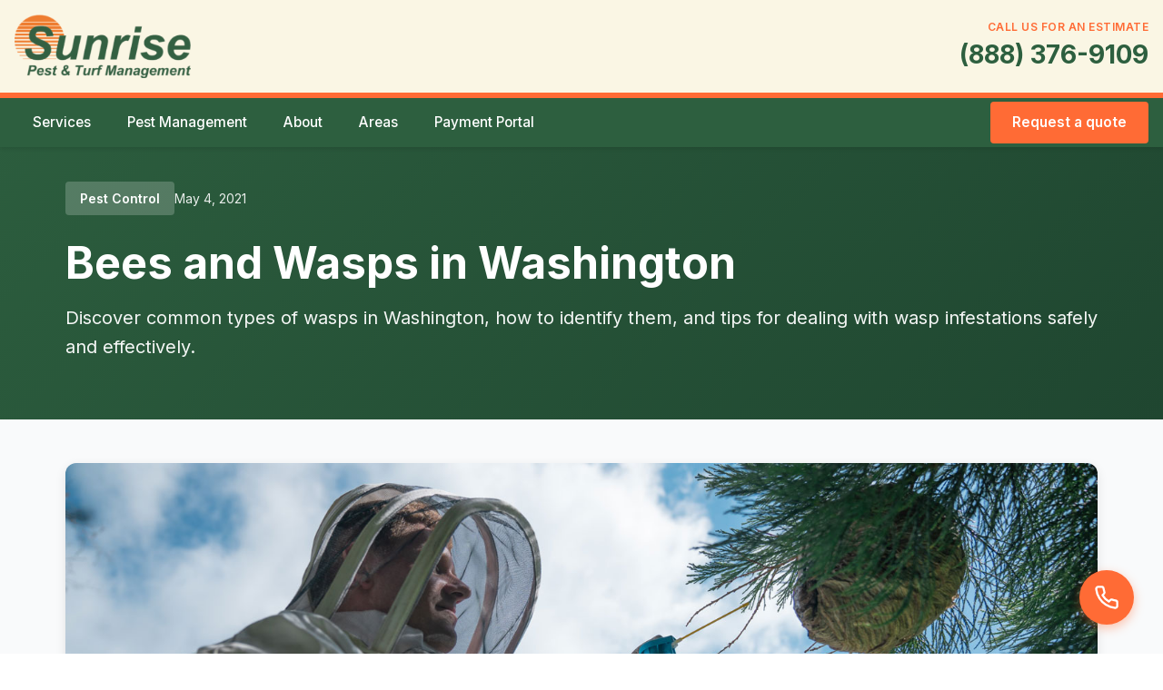

--- FILE ---
content_type: text/html; charset=UTF-8
request_url: https://sunrisepest.com/blog/bees-and-wasps-in-washington/
body_size: 7509
content:
<!DOCTYPE html><html lang="en"> <head><meta charset="UTF-8"><meta name="viewport" content="width=device-width, initial-scale=1.0"><link rel="icon" type="image/png" href="/sunrise_favicon.png"><link rel="apple-touch-icon" href="/sunrise_favicon.png"><meta name="generator" content="Astro v5.15.3"><!-- Primary Meta Tags --><title>Sunrise Pest &amp; Turf Management | Pest Control &amp; Lawn Care Seattle, WA</title><meta name="title" content="Sunrise Pest &#38; Turf Management | Pest Control &#38; Lawn Care Seattle, WA"><meta name="description" content="Sunrise Pest &#38; Turf Management - Your trusted pest control and lawn care company serving the Greater Seattle area since 1978. Professional services for residential and commercial properties."><link rel="canonical" href="https://sunrisepest.com/blog/bees-and-wasps-in-washington/"><!-- Open Graph / Facebook --><meta property="og:type" content="website"><meta property="og:url" content="https://sunrisepest.com/blog/bees-and-wasps-in-washington/"><meta property="og:title" content="Sunrise Pest &#38; Turf Management | Pest Control &#38; Lawn Care Seattle, WA"><meta property="og:description" content="Sunrise Pest &#38; Turf Management - Your trusted pest control and lawn care company serving the Greater Seattle area since 1978. Professional services for residential and commercial properties."><meta property="og:image" content="https://sunrisepest.com/logo-1024-1.png"><meta property="og:site_name" content="Sunrise Pest & Turf Management"><meta property="og:locale" content="en_US"><!-- Twitter --><meta property="twitter:card" content="summary_large_image"><meta property="twitter:url" content="https://sunrisepest.com/blog/bees-and-wasps-in-washington/"><meta property="twitter:title" content="Sunrise Pest &#38; Turf Management | Pest Control &#38; Lawn Care Seattle, WA"><meta property="twitter:description" content="Sunrise Pest &#38; Turf Management - Your trusted pest control and lawn care company serving the Greater Seattle area since 1978. Professional services for residential and commercial properties."><meta property="twitter:image" content="https://sunrisepest.com/logo-1024-1.png"><!-- Additional SEO Meta Tags --><meta name="author" content="Sunrise Pest & Turf Management"><meta name="keywords" content="pest control, lawn care, Seattle, Washington, termite control, rodent control, lawn fertilization, weed control"><meta name="geo.region" content="US-WA"><meta name="geo.placename" content="Bremerton, Washington"><meta name="geo.position" content="47.5673;-122.6426"><meta name="ICBM" content="47.5673, -122.6426"><!-- Fonts --><link rel="preconnect" href="https://fonts.googleapis.com"><link rel="preconnect" href="https://fonts.gstatic.com" crossorigin><link href="https://fonts.googleapis.com/css2?family=Inter:wght@400;500;600;700&display=swap" rel="stylesheet"><!-- Preload hero video for faster loading (home page only) --><link rel="preload" as="video" href="/videos/hero-video-1.webm" type="video/webm" fetchpriority="high"><link rel="preload" as="video" href="/videos/hero-video-1.mp4" type="video/mp4" fetchpriority="high"><!-- Structured Data --><script type="application/ld+json">[{"@context":"https://schema.org","@type":"LocalBusiness","@id":"https://sunrisepest.com/#organization","name":"Sunrise Pest & Turf Management","url":"https://sunrisepest.com","logo":"https://sunrisepest.com/logo-1024-1.png","image":"https://sunrisepest.com/logo-1024-1.png","description":"Professional pest control and lawn care services serving Western Washington since 1978.","telephone":"+18883769109","email":"info@sunrisepest.com","foundingDate":"1978","priceRange":"$$","address":{"@type":"PostalAddress","streetAddress":"3411 11th St.","addressLocality":"Bremerton","addressRegion":"WA","postalCode":"98312","addressCountry":"US"},"geo":{"@type":"GeoCoordinates","latitude":"47.5673","longitude":"-122.6426"},"areaServed":[{"@type":"City","name":"Seattle","containedInPlace":{"@type":"State","name":"Washington"}},{"@type":"City","name":"Tacoma","containedInPlace":{"@type":"State","name":"Washington"}},{"@type":"City","name":"Bellevue","containedInPlace":{"@type":"State","name":"Washington"}},{"@type":"City","name":"Everett","containedInPlace":{"@type":"State","name":"Washington"}},{"@type":"City","name":"Bremerton","containedInPlace":{"@type":"State","name":"Washington"}},{"@type":"City","name":"Olympia","containedInPlace":{"@type":"State","name":"Washington"}}],"sameAs":["https://www.facebook.com/sunrisepestandturfmanagement","https://www.google.com/maps/place//data=!4m2!3m1!1s0x549037147cfc3051:0xa5ee64cc19e659d4"],"hasOfferCatalog":{"@type":"OfferCatalog","name":"Pest Control and Lawn Care Services","itemListElement":[{"@type":"Offer","itemOffered":{"@type":"Service","name":"Pest Control Services","description":"Comprehensive pest control for residential and commercial properties"}},{"@type":"Offer","itemOffered":{"@type":"Service","name":"Lawn Care Services","description":"Professional lawn fertilization, weed control, and maintenance"}},{"@type":"Offer","itemOffered":{"@type":"Service","name":"Termite Control","description":"Termite inspections, treatments, and prevention"}},{"@type":"Offer","itemOffered":{"@type":"Service","name":"Rodent Control","description":"Mouse and rat exclusion and elimination services"}}]},"openingHoursSpecification":[{"@type":"OpeningHoursSpecification","dayOfWeek":["Monday","Tuesday","Wednesday","Thursday","Friday"],"opens":"08:00","closes":"17:00"}]},{"@context":"https://schema.org","@type":"WebSite","@id":"https://sunrisepest.com/#website","url":"https://sunrisepest.com","name":"Sunrise Pest & Turf Management","description":"Professional pest control and lawn care services in Western Washington","publisher":{"@id":"https://sunrisepest.com/#organization"},"potentialAction":{"@type":"SearchAction","target":{"@type":"EntryPoint","urlTemplate":"https://sunrisepest.com/search?q={search_term_string}"},"query-input":"required name=search_term_string"}}]</script><!-- Google Tag Manager --><script type="module">(function(e,n,r,t,m){e[t]=e[t]||[],e[t].push({"gtm.start":new Date().getTime(),event:"gtm.js"});var g=n.getElementsByTagName(r)[0],a=n.createElement(r),s="";a.async=!0,a.src="https://www.googletagmanager.com/gtm.js?id="+m+s,g.parentNode.insertBefore(a,g)})(window,document,"script","dataLayer","GTM-MV6NHNB4");</script><!-- End Google Tag Manager --><link rel="stylesheet" href="/_astro/aberdeen.BP9Kq6oq.css">
<link rel="stylesheet" href="/_astro/_slug_.BjA69rVb.css"></head> <body> <!-- Google Tag Manager (noscript) --> <noscript><iframe src="https://www.googletagmanager.com/ns.html?id=GTM-MV6NHNB4" height="0" width="0" style="display:none;visibility:hidden"></iframe></noscript> <!-- End Google Tag Manager (noscript) -->  <nav class="navbar"> <div class="nav-top"> <div class="nav-container"> <a href="/" class="logo"> <img src="/logo-1024-1.png" alt="Sunrise Pest & Turf Management" class="logo-image"> </a> <div class="nav-right"> <div class="call-info"> <span class="call-label">CALL US FOR AN ESTIMATE</span> <a href="tel:8883769109" class="phone">(888) 376-9109</a> </div> </div> </div> </div> <div class="nav-bottom"> <div class="nav-container"> <div class="mobile-nav-row"> <button class="hamburger" id="hamburger" aria-label="Toggle menu"> <span></span> <span></span> <span></span> </button> <div class="nav-actions"> <a href="/contact/" class="quote-button">Request a quote</a> </div> </div> <ul class="nav-menu" id="navMenu"> <li class="dropdown mega-dropdown"> <a href="/services/" class="dropdown-toggle">Services <span class="toggle-icon">+</span></a> <div class="mega-menu"> <div class="mega-menu-column"> <h3 class="mobile-collapsible">Pest Control <span class="toggle-icon">+</span></h3> <ul> <li><a href="/full-service-pest-control/">Full-Service Pest Control</a></li> <li><a href="/indoor-pest-control/">Indoor Pest Control</a></li> <li><a href="/ant-control/">Carpenter Ants</a></li> <li><a href="/odorous-house-ants/">Odorous House Ants</a></li> <li><a href="/moisture-ants/">Moisture Ants</a></li> <li><a href="/rodent-control/">Rodent Control</a></li> <li><a href="/cockroach-control/">Cockroach Control</a></li> <li><a href="/powder-post-beetle-control/">Powder Post Beetle Control</a></li> <li><a href="/moth-control/">Moth Control</a></li> <li><a href="/firebrat-control/">Firebrat Control</a></li> <li><a href="/perimeter-pest-control/">Perimeter Pest Control</a></li> </ul> </div> <div class="mega-menu-column continuation-column"> <ul> <li><a href="/wasp-hornet-control/">Wasp & Hornet Control</a></li> <li><a href="/spider-control/">Spider Control</a></li> <li><a href="/flea-control/">Flea Control</a></li> <li><a href="/carpet-beetle-control/">Carpet Beetle Control</a></li> <li><a href="/ladybug-control/">Ladybug Control</a></li> <li><a href="/mole-control/">Mole Control</a></li> <li><a href="/termite-control/">Termite Control</a></li> <li><a href="/bed-bug-control/">Bed Bug Control</a></li> <li><a href="/silverfish-control/">Silverfish Control</a></li> <li><a href="/stored-product-pests/">Stored Product Pests</a></li> <li class="view-all-item"><a href="/pest-control-services/" class="view-all-link">View all pest control services →</a></li> </ul> </div> <div class="mega-menu-column"> <h3 class="mobile-collapsible">Lawn Care <span class="toggle-icon">+</span></h3> <ul> <li><a href="/lawn-fertilization/">Lawn Fertilization</a></li> <li><a href="/weed-control/">Weed Control</a></li> <li><a href="/aeration/">Aeration</a></li> <li><a href="/overseeding/">Overseeding</a></li> <li><a href="/lawn-disease-control/">Lawn Disease Control</a></li> <li><a href="/lawn-insect-control/">Lawn Insect Control</a></li> <li><a href="/grub-control/">Grub Control</a></li> <li><a href="/lime-treatments/">Lime Treatments</a></li> <li class="view-all-item"><a href="/lawn-care-services/" class="view-all-link">View all lawn care services →</a></li> </ul> </div> <div class="mega-menu-column"> <h3 class="mobile-collapsible">Commercial Services <span class="toggle-icon">+</span></h3> <ul> <li><a href="/commercial-lawn-care/">Commercial Lawn Care</a></li> <li><a href="/commercial-pest-control/">Commercial Pest Control</a></li> <li class="view-all-item"><a href="/commercial-services/" class="view-all-link">View all commercial services →</a></li> </ul> <h3 class="mobile-collapsible">Additional Services <span class="toggle-icon">+</span></h3> <ul> <li><a href="/environmental-safety/">Environmental Safety</a></li> </ul> </div> </div> </li> <li><a href="/pest-management-services/">Pest Management</a></li> <li class="dropdown"> <a href="#" class="dropdown-toggle">About <span class="toggle-icon">+</span></a> <ul class="dropdown-menu"> <li><a href="/who-we-are/">Who We Are</a></li> <li><a href="/blog/">Blog</a></li> <li><a href="/contact/">Contact</a></li> <li><a href="/offers/">Offers</a></li> <li><a href="/careers/">Careers</a></li> </ul> </li> <li class="dropdown mega-dropdown"> <a href="/service-areas/" class="dropdown-toggle">Areas <span class="toggle-icon">+</span></a> <div class="mega-menu areas-mega-menu"> <h3 class="areas-header">Serving the Greater Seattle, WA Area</h3> <div class="areas-grid"> <div class="area-column"> <ul> <li><a href="/aberdeen/">Aberdeen, WA</a></li> <li><a href="/bellevue/">Bellevue, WA</a></li> <li><a href="/centralia/">Centralia, WA</a></li> <li><a href="/east-hill-meridian/">East Hill-Meridian, WA</a></li> <li><a href="/graham/">Graham, WA</a></li> <li><a href="/jefferson-county/">Jefferson County, WA</a></li> <li><a href="/kitsap-county/">Kitsap County, WA</a></li> <li><a href="/lynnwood/">Lynnwood, WA</a></li> <li><a href="/mill-creek-east/">Mill Creek East, WA</a></li> <li><a href="/pierce-county/">Pierce County, WA</a></li> <li><a href="/puyallup/">Puyallup, WA</a></li> <li><a href="/silverdale/">Silverdale, WA</a></li> <li><a href="/thurston-county/">Thurston County, WA</a></li> </ul> </div> <div class="area-column"> <ul> <li><a href="/artondale/">Artondale, WA</a></li> <li><a href="/bothell/">Bothell, WA</a></li> <li><a href="/clallam-county/">Clallam County, WA</a></li> <li><a href="/everett/">Everett, WA</a></li> <li><a href="/grays-harbor-county/">Grays Harbor County, WA</a></li> <li><a href="/kent/">Kent, WA</a></li> <li><a href="/lacey/">Lacey, WA</a></li> <li><a href="/maple-valley/">Maple Valley, WA</a></li> <li><a href="/north-end/">North End, WA</a></li> <li><a href="/port-angeles/">Port Angeles, WA</a></li> <li><a href="/seattle/">Seattle, WA</a></li> <li><a href="/steilacoom/">Steilacoom, WA</a></li> <li><a href="/vashon/">Vashon, WA</a></li> </ul> </div> <div class="area-column"> <ul> <li><a href="/auburn/">Auburn, WA</a></li> <li><a href="/bremerton/">Bremerton, WA</a></li> <li><a href="/des-moines/">Des Moines, WA</a></li> <li><a href="/federal-way/">Federal Way, WA</a></li> <li><a href="/issaquah/">Issaquah, WA</a></li> <li><a href="/king-county/">King County, WA</a></li> <li><a href="/lake-stevens/">Lake Stevens, WA</a></li> <li><a href="/mason-county/">Mason County, WA</a></li> <li><a href="/olympia/">Olympia, WA</a></li> <li><a href="/port-townsend/">Port Townsend, WA</a></li> <li><a href="/sequim/">Sequim, WA</a></li> <li><a href="/sumner/">Sumner, WA</a></li> </ul> </div> <div class="area-column"> <ul> <li><a href="/bainbridge/">Bainbridge, WA</a></li> <li><a href="/burien/">Burien, WA</a></li> <li><a href="/dupont/">DuPont, WA</a></li> <li><a href="/gig-harbor/">Gig Harbor, WA</a></li> <li><a href="/jamestown/">Jamestown, WA</a></li> <li><a href="/kirkland/">Kirkland, WA</a></li> <li><a href="/lakewood/">Lakewood, WA</a></li> <li><a href="/mercer-island/">Mercer Island, WA</a></li> <li><a href="/parkland/">Parkland, WA</a></li> <li><a href="/poulsbo/">Poulsbo, WA</a></li> <li><a href="/shelton/">Shelton, WA</a></li> <li><a href="/tacoma/">Tacoma, WA</a></li> </ul> </div> </div> </div> </li> <li><a href="https://sunrisepestandturf.pestportals.com/landing/index" target="_blank" rel="noopener noreferrer" class="payment-link">Payment Portal</a></li> </ul> <div class="nav-actions desktop-only"> <a href="/contact/" class="quote-button">Request a quote</a> </div> </div> </div> </nav> <script type="module">const i=document.getElementById("hamburger"),l=document.getElementById("navMenu"),r=document.querySelectorAll(".dropdown-toggle"),d=document.querySelectorAll(".mobile-collapsible");i?.addEventListener("click",()=>{i.classList.toggle("active"),l?.classList.toggle("active")});r.forEach(e=>{e.addEventListener("click",n=>{if(window.innerWidth<=968){n.preventDefault(),n.stopPropagation();const t=e.parentElement,o=t?.classList.contains("active"),c=e.querySelector(".toggle-icon");document.querySelectorAll(".dropdown.active, .mega-dropdown.active").forEach(s=>{if(s!==t){s.classList.remove("active");const a=s.querySelector(".dropdown-toggle .toggle-icon");a&&(a.textContent="+")}}),o?(t?.classList.remove("active"),c&&(c.textContent="+")):(t?.classList.add("active"),c&&(c.textContent="−"))}})});const g=document.querySelectorAll(".nav-menu > li > a:not(.dropdown-toggle)");g.forEach(e=>{e.addEventListener("click",n=>{window.innerWidth<=968&&(l?.classList.remove("active"),i?.classList.remove("active"))})});d.forEach(e=>{e.addEventListener("click",n=>{if(window.innerWidth<=968){n.preventDefault(),e.closest(".mega-menu-column");const t=e.nextElementSibling,o=e.querySelector(".toggle-icon");t&&t.tagName==="UL"&&(t.classList.contains("expanded")?(t.style.maxHeight="0px",t.classList.remove("expanded"),o&&(o.textContent="+")):(t.style.maxHeight=t.scrollHeight+"px",t.classList.add("expanded"),o&&(o.textContent="−")))}})});document.addEventListener("click",e=>{!e.target.closest(".nav-menu")&&!e.target.closest(".hamburger")&&(l?.classList.remove("active"),i?.classList.remove("active"),document.querySelectorAll(".dropdown-toggle .toggle-icon").forEach(n=>{n.textContent="+"}))});</script>  <article class="blog-post" data-astro-cid-7jjqptxk> <div class="blog-post-header" data-astro-cid-7jjqptxk> <div class="container" data-astro-cid-7jjqptxk> <div class="blog-post-meta" data-astro-cid-7jjqptxk> <span class="category-badge" data-astro-cid-7jjqptxk>Pest Control</span> <time class="publish-date" data-astro-cid-7jjqptxk>May 4, 2021</time> </div> <h1 class="blog-post-title" data-astro-cid-7jjqptxk>Bees and Wasps in Washington</h1> <p class="blog-post-excerpt" data-astro-cid-7jjqptxk>Discover common types of wasps in Washington, how to identify them, and tips for dealing with wasp infestations safely and effectively.</p> </div> </div> <div class="blog-post-featured-image" data-astro-cid-7jjqptxk> <div class="container" data-astro-cid-7jjqptxk> <img src="/bees-and-wasps-s.jpg" alt="Bees and Wasps in Washington" data-astro-cid-7jjqptxk> </div> </div> <div class="blog-post-content" data-astro-cid-7jjqptxk> <div class="container" data-astro-cid-7jjqptxk> <div class="blog-post-body-wrapper" data-astro-cid-7jjqptxk> <div class="blog-post-body" data-astro-cid-7jjqptxk><p>Anyone who has lived in the Pacific Northwest long enough has likely encountered several types of bees and wasps. Here in Western Washington, our diverse ecosystems host a wide variety of insects. In this article, we’ll discuss common species of bees and wasps found on the western side of the Olympics, how they benefit our ecosystem, and how to safely prevent them from ruining our picnics. Common Pests to Watch Out For Yellowjackets Yellowjackets can be a nuisance and a safety hazard for those allergic to stings. Although generally beneficial, finding them nesting under eaves can raise concerns. They control insect populations by hunting bugs that damage trees and crops. (Image of a Yellowjacket) Life Cycle and Behavior There are three types of yellowjackets in Washington. You can identify them by their shiny, yellow and black striped bodies, about ½” long. They can build aerial or subterranean nests, often with multiple entry points. Colony sizes can range from ,000 to 12,000 wasps. While generally defensive, yellowjackets are most aggressive in late summer as they prepare for winter. What is Overwintering? During overwintering, inseminated queens lie dormant. They emerge in spring, beginning new colonies.</p>
<h2>Paper Wasps</h2>
<p>Paper wasps build small, exposed nests that are easy to identify. These wasps are generally not aggressive and help control garden pests. (Image of a Paper Wasp) Mud Daubers Mud daubers are solitary wasps that are not typically aggressive. They build mud nests and hunt spiders to feed their young. (Image of a Mud Dauber) Bald-Faced Hornets Bald-faced hornets are recognized by their black and white markings. Although aggressive, they play a role in controlling pests. (Image of a Bald Faced Hornet) Honey Bees Honey bees are vital to our ecosystem, pollinating about 70% of the fruits and vegetables we consume. They live in complex social structures with specific roles. (Image of a Honey Bee) Treatment and Control Preventing bee and wasp activity can involve sealing openings, caulking gaps, and screening doors and windows. Keep trash cans covered to deter wasps that seek sugary substances. If a queen begins a nest, simply knocking it down can often send her away! Need help with bees or wasps? Sunrise Pest Management is able to treat a variety of nest types safely and effectively. During your appointment, our technician will apply materials directly to the nest site, addressing colonies located in walls, attics, crawl spaces, or other structures.</p>
<h2>Contact Sunrise Pest Management</h2>
<p>Sunrise Pest Management provides tailored pest control solutions for your unique needs. We are your source for professional pest control services in Port Townsend, Bremerton, Grays Harbor, and surrounding areas Jefferson, Kitsap, Bellevue, Aberdeen, Mason, and more. Contact us today for your complimentary, obligation-free quote. Experience the peace of mind that comes with a pest-free environment!</p></div> <div class="blog-post-tags" data-astro-cid-7jjqptxk> <h3 data-astro-cid-7jjqptxk>Tags:</h3> <div class="tags-list" data-astro-cid-7jjqptxk> <a href="/blog/tag/5-pests-to-look-out" class="tag" data-astro-cid-7jjqptxk> 5 Pests to Look Out </a><a href="/blog/tag/aeration" class="tag" data-astro-cid-7jjqptxk> Aeration </a><a href="/blog/tag/ant-control" class="tag" data-astro-cid-7jjqptxk> Ant Control </a><a href="/blog/tag/bees" class="tag" data-astro-cid-7jjqptxk> Bees </a><a href="/blog/tag/bug-free" class="tag" data-astro-cid-7jjqptxk> Bug-Free </a><a href="/blog/tag/carpenter-ants" class="tag" data-astro-cid-7jjqptxk> Carpenter Ants </a><a href="/blog/tag/chinch-bugs" class="tag" data-astro-cid-7jjqptxk> Chinch Bugs </a><a href="/blog/tag/cockroaches" class="tag" data-astro-cid-7jjqptxk> Cockroaches </a><a href="/blog/tag/during-the-summer" class="tag" data-astro-cid-7jjqptxk> During the Summer </a><a href="/blog/tag/fertilization-treatment" class="tag" data-astro-cid-7jjqptxk> Fertilization Treatment </a><a href="/blog/tag/flea-infestation" class="tag" data-astro-cid-7jjqptxk> Flea Infestation </a><a href="/blog/tag/grub-control" class="tag" data-astro-cid-7jjqptxk> Grub Control </a><a href="/blog/tag/grub-damaged-lawn" class="tag" data-astro-cid-7jjqptxk> Grub Damaged Lawn </a><a href="/blog/tag/holiday-pest-control" class="tag" data-astro-cid-7jjqptxk> Holiday Pest Control </a><a href="/blog/tag/house-ants" class="tag" data-astro-cid-7jjqptxk> House Ants </a><a href="/blog/tag/lawn-fertilization" class="tag" data-astro-cid-7jjqptxk> Lawn Fertilization </a><a href="/blog/tag/lime-treatments" class="tag" data-astro-cid-7jjqptxk> Lime Treatments </a><a href="/blog/tag/mosquitoes" class="tag" data-astro-cid-7jjqptxk> Mosquitoes </a><a href="/blog/tag/overseeding" class="tag" data-astro-cid-7jjqptxk> Overseeding </a><a href="/blog/tag/pest-control" class="tag" data-astro-cid-7jjqptxk> Pest Control </a><a href="/blog/tag/pest-control-tips" class="tag" data-astro-cid-7jjqptxk> Pest Control Tips </a><a href="/blog/tag/pest-management" class="tag" data-astro-cid-7jjqptxk> Pest Management </a><a href="/blog/tag/pest-proofing" class="tag" data-astro-cid-7jjqptxk> Pest proofing </a><a href="/blog/tag/pest-protection" class="tag" data-astro-cid-7jjqptxk> Pest Protection </a><a href="/blog/tag/pest-free" class="tag" data-astro-cid-7jjqptxk> Pest-Free </a><a href="/blog/tag/pests" class="tag" data-astro-cid-7jjqptxk> Pests </a><a href="/blog/tag/rodent-infestation" class="tag" data-astro-cid-7jjqptxk> Rodent Infestation </a><a href="/blog/tag/rodents-out" class="tag" data-astro-cid-7jjqptxk> Rodents Out </a><a href="/blog/tag/seasonal-pests" class="tag" data-astro-cid-7jjqptxk> Seasonal Pests </a><a href="/blog/tag/spiders" class="tag" data-astro-cid-7jjqptxk> Spiders </a><a href="/blog/tag/spring-pests" class="tag" data-astro-cid-7jjqptxk> Spring Pests </a><a href="/blog/tag/stink-bugs" class="tag" data-astro-cid-7jjqptxk> Stink Bugs </a><a href="/blog/tag/stored-product-pests" class="tag" data-astro-cid-7jjqptxk> Stored Product Pests </a><a href="/blog/tag/termites" class="tag" data-astro-cid-7jjqptxk> Termites </a><a href="/blog/tag/treat" class="tag" data-astro-cid-7jjqptxk> Treat </a><a href="/blog/tag/turf-care" class="tag" data-astro-cid-7jjqptxk> Turf Care </a><a href="/blog/tag/wasps" class="tag" data-astro-cid-7jjqptxk> Wasps </a><a href="/blog/tag/weed-control" class="tag" data-astro-cid-7jjqptxk> Weed Control </a><a href="/blog/tag/western-washington" class="tag" data-astro-cid-7jjqptxk> Western Washington </a><a href="/blog/tag/winter" class="tag" data-astro-cid-7jjqptxk> Winter </a> </div> </div> </div> </div> </div> <section class="blog-post-cta" data-astro-cid-7jjqptxk> <div class="container" data-astro-cid-7jjqptxk> <h2 data-astro-cid-7jjqptxk>Need Professional Help?</h2> <p data-astro-cid-7jjqptxk>Our experts are ready to assist with all your pest control and lawn care needs.</p> <div class="cta-buttons" data-astro-cid-7jjqptxk> <a href="tel:8883769109" class="cta-button primary" data-astro-cid-7jjqptxk>Call (888) 376-9109</a> <button id="openFormModal" class="cta-button secondary" data-astro-cid-7jjqptxk>Request a Quote</button> </div> </div> </section> </article> <footer class="footer" data-astro-cid-sz7xmlte> <div class="container" data-astro-cid-sz7xmlte> <div class="footer-content" data-astro-cid-sz7xmlte> <div class="footer-col" data-astro-cid-sz7xmlte> <img src="/logo-1024-1.png" alt="Sunrise Pest & Turf Management" class="footer-logo" data-astro-cid-sz7xmlte> <h4 data-astro-cid-sz7xmlte>Sunrise Pest & Turf Management</h4> <p data-astro-cid-sz7xmlte>Your trusted partner for pest control and lawn care services since 1978.</p> <address class="footer-address" data-astro-cid-sz7xmlte>
3411 11th St.,<br data-astro-cid-sz7xmlte>
Bremerton, WA 98312-2635
</address> <a href="tel:8883769109" class="footer-phone" data-astro-cid-sz7xmlte>(888) 376-9109</a> <div class="social-icons" data-astro-cid-sz7xmlte> <a href="https://www.facebook.com/sunrisepestandturfmanagement" target="_blank" rel="noopener noreferrer" aria-label="Facebook" data-astro-cid-sz7xmlte> <svg width="24" height="24" viewBox="0 0 24 24" fill="currentColor" data-astro-cid-sz7xmlte> <path d="M24 12.073c0-6.627-5.373-12-12-12s-12 5.373-12 12c0 5.99 4.388 10.954 10.125 11.854v-8.385H7.078v-3.47h3.047V9.43c0-3.007 1.792-4.669 4.533-4.669 1.312 0 2.686.235 2.686.235v2.953H15.83c-1.491 0-1.956.925-1.956 1.874v2.25h3.328l-.532 3.47h-2.796v8.385C19.612 23.027 24 18.062 24 12.073z" data-astro-cid-sz7xmlte></path> </svg> </a> <a href="https://www.google.com/maps/place//data=!4m2!3m1!1s0x549037147cfc3051:0xa5ee64cc19e659d4?source=g.page.m._" target="_blank" rel="noopener noreferrer" aria-label="Google" data-astro-cid-sz7xmlte> <svg width="24" height="24" viewBox="0 0 24 24" fill="currentColor" data-astro-cid-sz7xmlte> <path d="M22.56 12.25c0-.78-.07-1.53-.2-2.25H12v4.26h5.92c-.26 1.37-1.04 2.53-2.21 3.31v2.77h3.57c2.08-1.92 3.28-4.74 3.28-8.09z" data-astro-cid-sz7xmlte></path> <path d="M12 23c2.97 0 5.46-.98 7.28-2.66l-3.57-2.77c-.98.66-2.23 1.06-3.71 1.06-2.86 0-5.29-1.93-6.16-4.53H2.18v2.84C3.99 20.53 7.7 23 12 23z" data-astro-cid-sz7xmlte></path> <path d="M5.84 14.09c-.22-.66-.35-1.36-.35-2.09s.13-1.43.35-2.09V7.07H2.18C1.43 8.55 1 10.22 1 12s.43 3.45 1.18 4.93l2.85-2.22.81-.62z" data-astro-cid-sz7xmlte></path> <path d="M12 5.38c1.62 0 3.06.56 4.21 1.64l3.15-3.15C17.45 2.09 14.97 1 12 1 7.7 1 3.99 3.47 2.18 7.07l3.66 2.84c.87-2.6 3.3-4.53 6.16-4.53z" data-astro-cid-sz7xmlte></path> </svg> </a> </div> </div> <div class="footer-col" data-astro-cid-sz7xmlte> <h4 data-astro-cid-sz7xmlte>Pest Control</h4> <ul data-astro-cid-sz7xmlte> <li data-astro-cid-sz7xmlte><a href="/ant-control/" data-astro-cid-sz7xmlte>Ant Control</a></li> <li data-astro-cid-sz7xmlte><a href="/termite-control/" data-astro-cid-sz7xmlte>Termite Control</a></li> <li data-astro-cid-sz7xmlte><a href="/rodent-control/" data-astro-cid-sz7xmlte>Rodent Control</a></li> <li data-astro-cid-sz7xmlte><a href="/spider-control/" data-astro-cid-sz7xmlte>Spider Control</a></li> <li data-astro-cid-sz7xmlte><a href="/bed-bug-control/" data-astro-cid-sz7xmlte>Bed Bug Control</a></li> <li data-astro-cid-sz7xmlte><a href="/wasp-hornet-control/" data-astro-cid-sz7xmlte>Wasp & Hornet Control</a></li> <li data-astro-cid-sz7xmlte><a href="/full-service-pest-control/" data-astro-cid-sz7xmlte>Full Service</a></li> </ul> </div> <div class="footer-col" data-astro-cid-sz7xmlte> <h4 data-astro-cid-sz7xmlte>Lawn Care</h4> <ul data-astro-cid-sz7xmlte> <li data-astro-cid-sz7xmlte><a href="/lawn-fertilization/" data-astro-cid-sz7xmlte>Lawn Fertilization</a></li> <li data-astro-cid-sz7xmlte><a href="/weed-control/" data-astro-cid-sz7xmlte>Weed Control</a></li> <li data-astro-cid-sz7xmlte><a href="/lawn-disease-control/" data-astro-cid-sz7xmlte>Disease Control</a></li> <li data-astro-cid-sz7xmlte><a href="/grub-control/" data-astro-cid-sz7xmlte>Grub Control</a></li> <li data-astro-cid-sz7xmlte><a href="/aeration/" data-astro-cid-sz7xmlte>Aeration</a></li> <li data-astro-cid-sz7xmlte><a href="/overseeding/" data-astro-cid-sz7xmlte>Overseeding</a></li> <li data-astro-cid-sz7xmlte><a href="/commercial-lawn-care/" data-astro-cid-sz7xmlte>Commercial Lawn Care</a></li> </ul> </div> <div class="footer-col" data-astro-cid-sz7xmlte> <h4 data-astro-cid-sz7xmlte>Service Areas</h4> <ul data-astro-cid-sz7xmlte> <li data-astro-cid-sz7xmlte><a href="/seattle/" data-astro-cid-sz7xmlte>Seattle</a></li> <li data-astro-cid-sz7xmlte><a href="/tacoma/" data-astro-cid-sz7xmlte>Tacoma</a></li> <li data-astro-cid-sz7xmlte><a href="/bellevue/" data-astro-cid-sz7xmlte>Bellevue</a></li> <li data-astro-cid-sz7xmlte><a href="/everett/" data-astro-cid-sz7xmlte>Everett</a></li> <li data-astro-cid-sz7xmlte><a href="/bremerton/" data-astro-cid-sz7xmlte>Bremerton</a></li> <li data-astro-cid-sz7xmlte><a href="/olympia/" data-astro-cid-sz7xmlte>Olympia</a></li> <li data-astro-cid-sz7xmlte><a href="/service-areas/" data-astro-cid-sz7xmlte>All Service Areas</a></li> </ul> </div> <div class="footer-col" data-astro-cid-sz7xmlte> <h4 data-astro-cid-sz7xmlte>Company</h4> <ul data-astro-cid-sz7xmlte> <li data-astro-cid-sz7xmlte><a href="/who-we-are/" data-astro-cid-sz7xmlte>About Us</a></li> <li data-astro-cid-sz7xmlte><a href="/contact/" data-astro-cid-sz7xmlte>Contact Us</a></li> <li data-astro-cid-sz7xmlte><a href="/blog/" data-astro-cid-sz7xmlte>Blog</a></li> <li data-astro-cid-sz7xmlte><a href="/careers/" data-astro-cid-sz7xmlte>Careers</a></li> <li data-astro-cid-sz7xmlte><a href="/offers/" data-astro-cid-sz7xmlte>Special Offers</a></li> <li data-astro-cid-sz7xmlte><a href="/photos/" data-astro-cid-sz7xmlte>Photos</a></li> <li data-astro-cid-sz7xmlte><a href="/environmental-safety/" data-astro-cid-sz7xmlte>Environmental Safety</a></li> </ul> </div> </div> <div class="footer-bottom" data-astro-cid-sz7xmlte> <div class="footer-links" data-astro-cid-sz7xmlte> <a href="/privacy-policy/" data-astro-cid-sz7xmlte>Privacy Policy</a> <span class="separator" data-astro-cid-sz7xmlte>|</span> <a href="/service-agreement/" data-astro-cid-sz7xmlte>Service Agreement</a> <span class="separator" data-astro-cid-sz7xmlte>|</span> <a href="/terms-of-use/" data-astro-cid-sz7xmlte>Terms of Use</a> </div> <p data-astro-cid-sz7xmlte>&copy; 2026 Sunrise Pest & Turf Management. All rights reserved.</p> </div> </div> </footer>   <a href="tel:8883769109" class="floating-phone-button" aria-label="Call us"> <svg xmlns="http://www.w3.org/2000/svg" width="24" height="24" viewBox="0 0 24 24" fill="none" stroke="currentColor" stroke-width="2" stroke-linecap="round" stroke-linejoin="round"> <path d="M22 16.92v3a2 2 0 0 1-2.18 2 19.79 19.79 0 0 1-8.63-3.07 19.5 19.5 0 0 1-6-6 19.79 19.79 0 0 1-3.07-8.67A2 2 0 0 1 4.11 2h3a2 2 0 0 1 2 1.72 12.84 12.84 0 0 0 .7 2.81 2 2 0 0 1-.45 2.11L8.09 9.91a16 16 0 0 0 6 6l1.27-1.27a2 2 0 0 1 2.11-.45 12.84 12.84 0 0 0 2.81.7A2 2 0 0 1 22 16.92z"></path> </svg> </a> <!-- CallRail Dynamic Number Insertion --> <script type="text/javascript" src="//cdn.callrail.com/companies/590873230/073e1338a46e2544029d/12/swap.js" async></script> </body> </html>  

--- FILE ---
content_type: text/css; charset=UTF-8
request_url: https://sunrisepest.com/_astro/aberdeen.BP9Kq6oq.css
body_size: 2521
content:
*{box-sizing:border-box}html,body{margin:0;padding:0;width:100%;font-family:Inter,-apple-system,BlinkMacSystemFont,Segoe UI,Roboto,Oxygen,Ubuntu,Cantarell,sans-serif;color:#1f2937;line-height:1.5;overflow-x:hidden}html{scroll-behavior:smooth}h1,h2,h3,h4,h5,h6{line-height:1.2}section{padding-top:3rem!important;padding-bottom:3rem!important}.service-hero{padding-top:200px!important}@media(max-width:968px){.service-hero{padding-top:160px!important}}.floating-phone-button{position:fixed!important;bottom:2rem!important;right:2rem!important;width:60px!important;height:60px!important;background:#ff6b35!important;border-radius:50%!important;display:flex!important;align-items:center!important;justify-content:center!important;box-shadow:0 4px 12px #ff6b3566!important;z-index:9999!important;transition:transform .3s ease,box-shadow .3s ease!important;color:#fff!important;text-decoration:none!important;cursor:pointer!important;opacity:1!important;visibility:visible!important}.floating-phone-button:hover{transform:scale(1.1);box-shadow:0 6px 20px #ff6b3599}.floating-phone-button svg{width:28px;height:28px}@media(max-width:768px){.floating-phone-button{bottom:1.5rem;right:1.5rem;width:56px;height:56px}.floating-phone-button svg{width:26px;height:26px}}.navbar{background:#fff;box-shadow:0 2px 4px #0000001a;position:fixed!important;top:0!important;left:0!important;right:0!important;width:100%!important;z-index:9999!important}.nav-container{max-width:1400px;margin:0 auto;padding:0 1rem;display:flex;justify-content:space-between;align-items:center}.nav-top{background:#faf6e4;border-bottom:6px solid #ff6b35}.nav-top .nav-container{padding-top:1rem;padding-bottom:1rem}.logo{display:flex;align-items:center;text-decoration:none}.logo-image{height:70px;width:auto;transition:transform .3s ease}.logo:hover .logo-image{transform:scale(1.05)}.nav-right{display:flex;align-items:center;gap:1.5rem}.call-info{display:flex;flex-direction:column;align-items:flex-end}.call-label{font-size:.75rem;color:#ff6b35;font-weight:600;letter-spacing:.5px}.phone{font-size:1.75rem;font-weight:700;color:#2d5f3f;text-decoration:none;transition:color .3s ease}.phone:hover{color:#ff6b35}.nav-bottom{background:#2d5f3f}.nav-bottom .nav-container{padding-top:0;padding-bottom:0;gap:2rem;position:relative}.mobile-nav-row{display:none}.desktop-only{display:flex}.hamburger{display:none;flex-direction:column;gap:5px;background:none;border:none;cursor:pointer;padding:.5rem;z-index:1001}.hamburger span{width:28px;height:3px;background:#fff;border-radius:2px;transition:all .3s ease}.hamburger.active span:nth-child(1){transform:rotate(45deg) translate(8px,8px)}.hamburger.active span:nth-child(2){opacity:0}.hamburger.active span:nth-child(3){transform:rotate(-45deg) translate(7px,-7px)}.nav-menu{display:flex;list-style:none;margin:0;padding:0}.nav-menu li{position:relative}.nav-menu a{display:block;padding:1rem 1.25rem;color:#fff;text-decoration:none;font-weight:500;font-size:.95rem;transition:background-color .3s ease;white-space:nowrap;cursor:pointer}.nav-menu a:hover{background:#ffffff1a}.nav-menu a:active{background:#fff3}.nav-actions{display:flex;align-items:center;gap:1rem;margin-left:auto}.quote-button{background:#ff6b35;color:#fff;padding:.75rem 1.5rem;text-decoration:none;font-weight:600;font-size:.95rem;border-radius:4px;transition:background .3s ease;white-space:nowrap}.quote-button:hover{background:#d66830}.payment-link{color:#fff!important;background:none!important}.payment-link:hover{background:#ffffff1a!important}.payment-button{background:#ff6b35;color:#fff;padding:.75rem 1.5rem;text-decoration:none;font-weight:600;font-size:.95rem;border-radius:4px;transition:background .3s ease;white-space:nowrap}.payment-button:hover{background:#d66830}.dropdown-menu{display:none;position:absolute;top:calc(100% - 1px);left:0;background:#fff;min-width:220px;list-style:none;margin:0;padding:0;box-shadow:0 4px 12px #00000026;border-radius:0 0 4px 4px}.dropdown:hover .dropdown-menu{display:block}.dropdown:after{content:"";position:absolute;bottom:-1px;left:0;right:0;height:1px;background:transparent}.dropdown-menu li{border-bottom:1px solid #e5e7eb}.dropdown-menu li:last-child{border-bottom:none}.dropdown-menu a{color:#2d5f3f;padding:.875rem 1.25rem;font-weight:500;transition:background-color .3s ease}.dropdown-menu a:hover{background:#f9fafb;color:#ff6b35}.mega-dropdown:after{content:"";position:absolute;top:100%;left:0;right:0;height:52px;background:transparent;display:none;z-index:999}.mega-dropdown:hover:after{display:block}.mega-menu{display:none;position:fixed;top:165px;left:5vw;right:5vw;background:#fff;box-shadow:0 4px 20px #00000026;border-radius:8px;padding:2rem;max-width:1200px;margin:0 auto;z-index:1000}.mega-dropdown:hover .mega-menu,.mega-menu:hover{display:grid;grid-template-columns:repeat(4,1fr);gap:2rem}.mega-menu-column h3{font-size:1.1rem;color:#2d5f3f;margin:0 0 1rem;padding-bottom:.5rem;border-bottom:2px solid #ff6b35;font-weight:700}.toggle-icon{display:none;margin-left:.5rem;font-size:1.2rem;font-weight:700}.mega-menu-column ul{list-style:none;margin:0;padding:0}.continuation-column ul{margin-top:1rem}.mega-menu-column li{margin-bottom:.5rem}.mega-menu-column a{color:#4b5563;padding:.5rem 0;font-weight:500;font-size:.875rem;display:block;transition:color .3s ease,padding-left .3s ease;white-space:nowrap;overflow:hidden;text-overflow:ellipsis}.mega-menu-column a:hover{color:#ff6b35;padding-left:.5rem;background:transparent}.view-all-item{margin-top:1rem;padding-top:1rem;border-top:1px solid #e5e7eb}.view-all-link{color:#fff!important;font-weight:600!important;font-size:.9rem!important;background:#ff6b35!important;padding:.75rem 1.25rem!important;border-radius:4px!important;text-align:center!important;display:block!important;transition:background .3s ease!important}.view-all-link:hover{background:#d66830!important;color:#fff!important;padding-left:1.25rem!important}.areas-mega-menu{padding:2.5rem 3rem;max-height:80vh;overflow-y:auto}.areas-header{font-size:1.5rem;color:#2d5f3f;margin:0 0 2rem;padding-bottom:1rem;border-bottom:3px solid #ff6b35;font-weight:700;grid-column:1 / -1}.areas-mega-menu.mega-menu{display:none}.mega-dropdown:hover .areas-mega-menu{display:block}.areas-grid{display:grid;grid-template-columns:repeat(4,1fr);gap:3rem}.area-column ul{list-style:none;margin:0;padding:0}.area-column li{margin-bottom:.75rem}.area-column a{color:#4b5563;padding:.5rem 0;font-weight:500;font-size:.95rem;display:block;transition:color .3s ease,padding-left .3s ease}.area-column a:hover{color:#ff6b35;padding-left:.5rem;background:transparent}@media(max-width:1200px){.nav-menu a{padding:1rem .875rem;font-size:.9rem}}@media(max-width:1200px){.mega-dropdown:hover .mega-menu{grid-template-columns:repeat(2,1fr);width:95vw;padding:1.5rem;gap:1.5rem}.areas-grid{grid-template-columns:repeat(3,1fr);gap:2rem}.areas-mega-menu{padding:2rem;width:95vw}}@media(max-width:968px){.toggle-icon{display:inline-block;float:right}.mobile-collapsible{cursor:pointer;user-select:none;position:relative;display:flex;justify-content:space-between;align-items:center}.mobile-collapsible .toggle-icon{float:none;margin-left:auto}.mega-menu-column ul{max-height:0;overflow:hidden!important;transition:max-height .3s ease;clip-path:inset(0)}.continuation-column{display:none!important}.mega-menu-column.continuation-column{display:none!important;margin:0!important;padding:0!important;border:none!important}.dropdown-toggle{display:flex;justify-content:space-between;align-items:center;width:100%}.nav-top .nav-container{flex-direction:row;justify-content:space-between;align-items:center;gap:1rem;padding-top:.75rem;padding-bottom:.75rem}.logo-image{height:50px}.call-label{font-size:.65rem;white-space:nowrap}.phone{font-size:1.25rem;white-space:nowrap}.call-info{align-items:flex-end}.nav-right{flex-shrink:0}.desktop-only{display:none!important}.mobile-nav-row{display:flex;justify-content:space-between;align-items:center;width:100%;padding:.5rem 0}.hamburger{display:flex;margin:0}.mobile-nav-row .nav-actions{display:flex;align-items:center;gap:.5rem;margin-left:auto}.mobile-nav-row .quote-button{font-size:.75rem;padding:.5rem .75rem}.nav-bottom .nav-container{flex-direction:column;align-items:flex-start;gap:0;padding-top:0;padding-bottom:0}.nav-menu{display:none;flex-direction:column;width:100%;background:#2d5f3f;padding:0;margin:0;max-height:0;overflow:hidden;transition:max-height .3s ease}.nav-menu.active{display:flex;max-height:calc(100vh - 140px);padding:.5rem 0;overflow-y:auto;overflow-x:hidden;-webkit-overflow-scrolling:touch}.nav-menu li{width:100%;border-bottom:1px solid rgba(255,255,255,.1)}.nav-menu>li>a{padding:1rem;font-size:1rem;width:100%;white-space:normal;pointer-events:auto;cursor:pointer;-webkit-tap-highlight-color:rgba(255,255,255,.1)}.nav-menu>li>a:active{background:#ffffff26}.dropdown.active .dropdown-menu,.dropdown.active .mega-menu,.mega-dropdown.active .mega-menu{display:block!important}.dropdown-menu{position:static;box-shadow:none;border-radius:0;background:#0000001a}.dropdown-menu a{color:#fff;padding:.75rem 1.5rem}.dropdown-menu a:hover{background:#0003;color:#fff}.mega-menu{display:none;position:static;transform:none;width:100%;max-width:100%;max-height:60vh;padding:1rem;background:#0003;box-shadow:none;overflow-y:auto;-webkit-overflow-scrolling:touch}.mega-dropdown:hover .mega-menu{display:none}.dropdown.active .mega-menu,.mega-dropdown.active .mega-menu{display:grid;grid-template-columns:1fr;gap:0}.mega-menu-column h3{color:#fff;border-bottom-color:#ff6b35;font-size:1rem;margin:0;padding:1rem 1rem .75rem}.mega-menu-column{background:#0000001a;padding:0;border-radius:4px;margin:0 0 1rem;overflow:hidden}.mega-menu-column a{color:#ffffffe6;font-size:.9rem;padding:.5rem 1rem}.mega-menu-column ul{padding:0}.mega-menu-column ul.expanded{padding:0 0 1rem;overflow:hidden!important}.mega-menu-column a:hover{color:#fff}.view-all-item{border-top-color:#fff3}.view-all-link{color:#fff!important;background:#ff6b35!important;text-align:center!important;padding:.75rem 1rem!important}.view-all-link:hover{background:#ff8c66!important;color:#fff!important;padding-left:1rem!important}.areas-grid{grid-template-columns:1fr;gap:1.5rem}.areas-mega-menu{padding:1rem}.areas-header{font-size:1.2rem;color:#fff;border-bottom-color:#ff6b35}.area-column{background:#0000001a;padding:1rem;border-radius:4px}.area-column a{color:#ffffffe6}.area-column a:hover{color:#fff}}.footer[data-astro-cid-sz7xmlte]{background:#1f4630;color:#fff;padding:4rem 2rem 2rem}.container[data-astro-cid-sz7xmlte]{max-width:1400px;margin:0 auto}.footer-content[data-astro-cid-sz7xmlte]{display:grid;grid-template-columns:2fr 1fr 1fr 1fr 1fr;gap:2.5rem;margin-bottom:3rem}.footer-logo[data-astro-cid-sz7xmlte]{width:150px;height:auto;margin-bottom:1rem;background:#fff;padding:1rem;border-radius:8px}.footer-col[data-astro-cid-sz7xmlte] h4[data-astro-cid-sz7xmlte]{font-size:1.25rem;margin:0 0 1.5rem;font-weight:700}.footer-col[data-astro-cid-sz7xmlte] p[data-astro-cid-sz7xmlte]{font-size:1rem;line-height:1.6;margin:0 0 1rem;opacity:.9}.footer-address[data-astro-cid-sz7xmlte]{font-style:normal;font-size:1rem;line-height:1.6;margin:0 0 1rem;opacity:.9}.footer-phone[data-astro-cid-sz7xmlte]{display:inline-block;color:#ff6b35;font-size:1.5rem;font-weight:700;text-decoration:none;transition:color .3s ease}.footer-phone[data-astro-cid-sz7xmlte]:hover{color:#e85a2a}.social-icons[data-astro-cid-sz7xmlte]{display:flex;gap:1rem;margin-top:1.5rem}.social-icons[data-astro-cid-sz7xmlte] a[data-astro-cid-sz7xmlte]{color:#ff6b35;display:flex;align-items:center;justify-content:center;transition:color .3s ease,opacity .3s ease;opacity:1}.social-icons[data-astro-cid-sz7xmlte] a[data-astro-cid-sz7xmlte]:hover{color:#e85a2a;opacity:1}.footer-col[data-astro-cid-sz7xmlte] ul[data-astro-cid-sz7xmlte]{list-style:none;padding:0;margin:0}.footer-col[data-astro-cid-sz7xmlte] ul[data-astro-cid-sz7xmlte] li[data-astro-cid-sz7xmlte]{margin-bottom:.75rem}.footer-col[data-astro-cid-sz7xmlte] ul[data-astro-cid-sz7xmlte] li[data-astro-cid-sz7xmlte] a[data-astro-cid-sz7xmlte]{color:#fff;text-decoration:none;opacity:.9;transition:opacity .3s ease,color .3s ease}.footer-col[data-astro-cid-sz7xmlte] ul[data-astro-cid-sz7xmlte] li[data-astro-cid-sz7xmlte] a[data-astro-cid-sz7xmlte]:hover{opacity:1;color:#ff6b35}.footer-bottom[data-astro-cid-sz7xmlte]{padding-top:2rem;border-top:1px solid rgba(255,255,255,.1);text-align:center}.footer-links[data-astro-cid-sz7xmlte]{margin-bottom:1rem;display:flex;justify-content:center;align-items:center;gap:1rem}.footer-links[data-astro-cid-sz7xmlte] a[data-astro-cid-sz7xmlte]{color:#fff;text-decoration:none;opacity:.9;font-size:.9rem;transition:opacity .3s ease,color .3s ease}.footer-links[data-astro-cid-sz7xmlte] a[data-astro-cid-sz7xmlte]:hover{opacity:1;color:#ff6b35}.footer-links[data-astro-cid-sz7xmlte] .separator[data-astro-cid-sz7xmlte]{opacity:.5}.footer-bottom[data-astro-cid-sz7xmlte] p[data-astro-cid-sz7xmlte]{margin:0;opacity:.8;font-size:.9rem}@media(max-width:1200px){.footer-content[data-astro-cid-sz7xmlte]{grid-template-columns:2fr 1fr 1fr 1fr;gap:2rem}.footer-col[data-astro-cid-sz7xmlte]:nth-child(4),.footer-col[data-astro-cid-sz7xmlte]:nth-child(5){grid-column:span 1}}@media(max-width:968px){.footer[data-astro-cid-sz7xmlte]{padding:3rem 1rem 1rem}.footer-content[data-astro-cid-sz7xmlte]{grid-template-columns:1fr 1fr;gap:2rem 1.5rem;text-align:left}.footer-col[data-astro-cid-sz7xmlte]:first-child{grid-column:1 / -1;text-align:center}.footer-col[data-astro-cid-sz7xmlte]:first-child .social-icons[data-astro-cid-sz7xmlte]{justify-content:center}.footer-col[data-astro-cid-sz7xmlte] h4[data-astro-cid-sz7xmlte]{font-size:1.1rem}.footer-col[data-astro-cid-sz7xmlte] ul[data-astro-cid-sz7xmlte] li[data-astro-cid-sz7xmlte] a[data-astro-cid-sz7xmlte]{font-size:.9rem}.footer-links[data-astro-cid-sz7xmlte]{flex-direction:column;gap:.5rem}.footer-links[data-astro-cid-sz7xmlte] .separator[data-astro-cid-sz7xmlte]{display:none}.footer-bottom[data-astro-cid-sz7xmlte]{padding:1rem;margin-top:2rem}}@media(max-width:640px){.footer-content[data-astro-cid-sz7xmlte]{grid-template-columns:1fr;gap:2rem;text-align:center}.footer-col[data-astro-cid-sz7xmlte]:first-child{grid-column:1}}


--- FILE ---
content_type: text/css; charset=UTF-8
request_url: https://sunrisepest.com/_astro/_slug_.BjA69rVb.css
body_size: 885
content:
.container[data-astro-cid-7jjqptxk]{max-width:1200px;margin:0 auto;padding:0 2rem}.blog-post-header[data-astro-cid-7jjqptxk]{background:linear-gradient(135deg,#2d5f3f,#1f4630);padding:4rem 0;padding-top:200px;color:#fff}.blog-post-meta[data-astro-cid-7jjqptxk]{display:flex;align-items:center;gap:1rem;margin-bottom:1.5rem;flex-wrap:wrap}.category-badge[data-astro-cid-7jjqptxk]{background:#fff3;padding:.5rem 1rem;border-radius:4px;font-size:.875rem;font-weight:600}.publish-date[data-astro-cid-7jjqptxk]{font-size:.875rem;opacity:.9}.blog-post-title[data-astro-cid-7jjqptxk]{font-size:3rem;font-weight:700;margin:0 0 1rem;line-height:1.2}.blog-post-excerpt[data-astro-cid-7jjqptxk]{font-size:1.25rem;opacity:.95;margin:0;line-height:1.6}.blog-post-featured-image[data-astro-cid-7jjqptxk]{padding:3rem 0;background:#f9fafb}.blog-post-featured-image[data-astro-cid-7jjqptxk] img[data-astro-cid-7jjqptxk]{width:100%;height:auto;border-radius:12px;box-shadow:0 4px 12px #0000001a}.blog-post-content[data-astro-cid-7jjqptxk]{padding:4rem 0;background:linear-gradient(to bottom,#f9fafb,#fff)}.blog-post-body-wrapper[data-astro-cid-7jjqptxk]{max-width:900px;margin:0 auto}.blog-post-body[data-astro-cid-7jjqptxk]{font-size:1.125rem;line-height:1.9;color:#374151;background:#fff;padding:3.5rem 4rem;border-radius:16px;box-shadow:0 4px 20px #00000014;border:1px solid #e5e7eb;position:relative}.blog-post-body[data-astro-cid-7jjqptxk]:before{content:"";position:absolute;top:0;left:0;right:0;height:4px;background:linear-gradient(90deg,#2d5f3f,#1f4630);border-radius:16px 16px 0 0}.blog-post-body[data-astro-cid-7jjqptxk] p[data-astro-cid-7jjqptxk]{margin:0 0 1.75rem;text-align:justify;hyphens:auto}.blog-post-body[data-astro-cid-7jjqptxk] p[data-astro-cid-7jjqptxk]:first-of-type{font-size:1.25rem;line-height:1.8;color:#4b5563;font-weight:400;margin-bottom:2rem}.blog-post-body[data-astro-cid-7jjqptxk] ul[data-astro-cid-7jjqptxk]{margin:2rem 0;padding:1.5rem 2rem;background:#f9fafb;border-radius:8px;border-left:4px solid #2d5f3f;list-style-type:none}.blog-post-body[data-astro-cid-7jjqptxk] ul[data-astro-cid-7jjqptxk] li[data-astro-cid-7jjqptxk]{margin:1rem 0;line-height:1.8;padding-left:1.5rem;position:relative}.blog-post-body[data-astro-cid-7jjqptxk] ul[data-astro-cid-7jjqptxk] li[data-astro-cid-7jjqptxk]:before{content:"•";color:#2d5f3f;font-weight:700;font-size:1.5rem;position:absolute;left:0;top:-2px}.blog-post-body[data-astro-cid-7jjqptxk] ol[data-astro-cid-7jjqptxk]{margin:2rem 0;padding:1.5rem 2rem;background:#f9fafb;border-radius:8px;border-left:4px solid #2d5f3f}.blog-post-body[data-astro-cid-7jjqptxk] ol[data-astro-cid-7jjqptxk] li[data-astro-cid-7jjqptxk]{margin:1rem 0;line-height:1.8;padding-left:.5rem}.blog-post-body[data-astro-cid-7jjqptxk] strong[data-astro-cid-7jjqptxk]{font-weight:600;color:#2d5f3f;background:linear-gradient(120deg,#2d5f3f1a,#2d5f3f0d);padding:.15rem .3rem;border-radius:3px}.blog-post-body[data-astro-cid-7jjqptxk] h2[data-astro-cid-7jjqptxk]{font-size:2.25rem;font-weight:700;color:#2d5f3f;margin:3rem 0 1.5rem;padding-bottom:.75rem;border-bottom:3px solid #2d5f3f;line-height:1.3}.blog-post-body[data-astro-cid-7jjqptxk] h2[data-astro-cid-7jjqptxk]:first-of-type{margin-top:0}.blog-post-body[data-astro-cid-7jjqptxk] h3[data-astro-cid-7jjqptxk]{font-size:1.75rem;font-weight:600;color:#2d5f3f;margin:2.5rem 0 1.25rem;line-height:1.4}.blog-post-tags[data-astro-cid-7jjqptxk]{margin-top:3rem;padding-top:2.5rem;border-top:2px solid #e5e7eb}.blog-post-tags[data-astro-cid-7jjqptxk] h3[data-astro-cid-7jjqptxk]{font-size:1.25rem;color:#2d5f3f;margin:0 0 1rem}.tags-list[data-astro-cid-7jjqptxk]{display:flex;flex-wrap:wrap;gap:.75rem}.tag[data-astro-cid-7jjqptxk]{background:#f3f4f6;color:#2d5f3f;padding:.5rem 1rem;border-radius:4px;text-decoration:none;font-size:.875rem;font-weight:500;transition:background .3s ease,color .3s ease}.tag[data-astro-cid-7jjqptxk]:hover{background:#2d5f3f;color:#fff}.blog-post-cta[data-astro-cid-7jjqptxk]{padding:5rem 2rem;background:linear-gradient(135deg,#2d5f3f,#1f4630);text-align:center}.blog-post-cta[data-astro-cid-7jjqptxk] h2[data-astro-cid-7jjqptxk]{font-size:2.5rem;color:#fff;margin:0 0 1rem;font-weight:700}.blog-post-cta[data-astro-cid-7jjqptxk] p[data-astro-cid-7jjqptxk]{font-size:1.2rem;color:#fff;margin:0 0 2.5rem;opacity:.95}.cta-buttons[data-astro-cid-7jjqptxk]{display:flex;gap:1.5rem;justify-content:center;flex-wrap:wrap}.cta-button[data-astro-cid-7jjqptxk]{display:inline-block;padding:1rem 2.5rem;font-size:1.1rem;font-weight:600;text-decoration:none;border:none;border-radius:4px;cursor:pointer;font-family:inherit;transition:transform .3s ease,box-shadow .3s ease}.cta-button[data-astro-cid-7jjqptxk]:hover{transform:translateY(-2px);box-shadow:0 4px 12px #0003}.cta-button[data-astro-cid-7jjqptxk].primary{background:#ff6b35;color:#fff}.cta-button[data-astro-cid-7jjqptxk].secondary{background:#fff;color:#2d5f3f}.cta-button[data-astro-cid-7jjqptxk].secondary:hover{background:#f9fafb}@media(max-width:968px){.blog-post-header[data-astro-cid-7jjqptxk]{padding-top:160px}}@media(max-width:768px){.blog-post-title[data-astro-cid-7jjqptxk]{font-size:2rem}.blog-post-excerpt[data-astro-cid-7jjqptxk]{font-size:1.1rem}.blog-post-body[data-astro-cid-7jjqptxk]{font-size:1rem;padding:2rem 1.5rem}.blog-post-tags[data-astro-cid-7jjqptxk]{padding:2rem 1.5rem}.blog-post-body[data-astro-cid-7jjqptxk] p[data-astro-cid-7jjqptxk]:first-of-type{font-size:1.1rem}.blog-post-body[data-astro-cid-7jjqptxk] h2[data-astro-cid-7jjqptxk]{font-size:1.75rem;margin:2.5rem 0 1.25rem}.blog-post-body[data-astro-cid-7jjqptxk] h3[data-astro-cid-7jjqptxk]{font-size:1.5rem}.blog-post-body[data-astro-cid-7jjqptxk] ul[data-astro-cid-7jjqptxk],.blog-post-body[data-astro-cid-7jjqptxk] ol[data-astro-cid-7jjqptxk]{padding:1.25rem 1.5rem}.blog-post-cta[data-astro-cid-7jjqptxk] h2[data-astro-cid-7jjqptxk]{font-size:2rem}.cta-buttons[data-astro-cid-7jjqptxk]{flex-direction:column;align-items:center}.cta-button[data-astro-cid-7jjqptxk]{width:100%;max-width:300px}}
